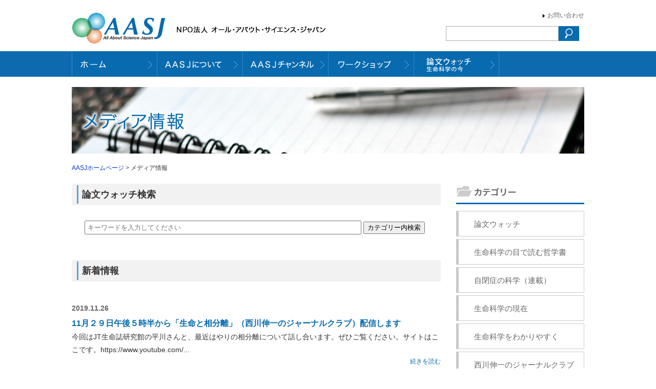

--- FILE ---
content_type: text/html; charset=UTF-8
request_url: https://aasj.jp/media.html
body_size: 11110
content:
<!DOCTYPE html>
<!--[if IE 7]>
<html class="ie ie7" lang="ja">
<![endif]-->
<!--[if IE 8]>
<html class="ie ie8" lang="ja">
<![endif]-->
<!--[if !(IE 7) | !(IE 8)  ]><!-->
<html lang="ja">
<!--<![endif]-->
<head>
<meta charset="UTF-8" />
<meta http-equiv="Content-Type" content="text/html; charset=UTF-8" />
<meta name="ROBOTS" content="ALL" /> 
<title>メディア情報 | AASJホームページ AASJホームページ</title>
<meta name="Author" content="NPO法人 オール・アバウト・サイエンス・ジャパン" />
<meta name="copyright" content="NPO法人 オール・アバウト・サイエンス・ジャパン" />
<link rel="stylesheet" href="https://aasj.jp/wp-content/themes/aasj/style.css?2" type="text/css" media="screen" />
<script src="https://code.jquery.com/jquery-1.9.0.js"></script>
<script src="https://code.jquery.com/jquery-migrate-1.2.1.js"></script>
<script src="https://aasj.jp/wp-content/themes/aasj/js/jTabs.js"></script>
<script src="https://aasj.jp/wp-content/themes/aasj/js/jquery.nivo.slider.pack.js"></script>
<link rel="stylesheet" href="https://aasj.jp/wp-content/themes/aasj/js/nivo-slider.css" type="text/css" media="screen" />
<link href="//netdna.bootstrapcdn.com/font-awesome/4.7.0/css/font-awesome.min.css" rel="stylesheet">
<!--[if lt IE 9]>
<script src="http://html5shiv.googlecode.com/svn/trunk/html5.js"></script>
<![endif]-->
<!--[if lt IE 9]>
<script src="http://ie7-js.googlecode.com/svn/version/2.1(beta4)/IE9.js"></script>
<![endif]-->

<script type="text/javascript">
$(window).load(function() {
$('#topimg').nivoSlider({
effect:'random',
slices:5,
animSpeed:1000, //画像が切り替わるスピード
pauseTime:3500, //画像が切り替わるまでの時間
startSlide:0, //最初に表示する画像
directionNav:false, //矢印を表示する
directionNavHide:false, //マウスを乗せたときに矢印を表示
controlNav:false, //1,2,3...
controlNavThumbs:false, //下にサムネイルを使う場合
controlNavThumbsSearch: '.jpg',
controlNavThumbsReplace: '_thumb.jpg',
keyboardNav:true, //Use left & right arrows
pauseOnHover:false, //オンマウスで画像が止まる
manualAdvance:false, //Force manual transitions
captionOpacity:0.8, //Universal caption opacity
beforeChange: function(){},
afterChange: function(){},
slideshowEnd: function(){} 
});
});
</script>
<script>
$(document).ready(function(){
$("ul.tabs").jTabs({content: ".tabs_content", animate: true});                       
});
</script>

<script>
(function($){
$(function() {

var ddmenu = '#headerNavi';

$('>ul>li',ddmenu).each(function(){

$(this).hover(
function(){
$('>ul',this).stop(true,true).slideDown(200);
$('img',this).stop(true,true).attr('src', $('img',this).attr("src").replace("_off.", "_on."));
},
function(){
$('>ul',this).stop(true,true).slideUp(100);
$('img',this).stop(true,true).attr('src', $('img',this).attr("src").replace("_on.", "_off."));
}
);
});

});
})(jQuery);

</script>

		<!-- All in One SEO 4.9.2 - aioseo.com -->
	<meta name="robots" content="max-image-preview:large" />
	<link rel="canonical" href="https://aasj.jp/media.html" />
	<meta name="generator" content="All in One SEO (AIOSEO) 4.9.2" />
		<meta property="og:locale" content="ja_JP" />
		<meta property="og:site_name" content="AASJホームページ | NPO法人 オール・アバウト・サイエンス・ジャパンのホームページ" />
		<meta property="og:type" content="article" />
		<meta property="og:title" content="メディア情報 | AASJホームページ" />
		<meta property="og:url" content="https://aasj.jp/media.html" />
		<meta property="article:published_time" content="2013-08-08T02:02:46+00:00" />
		<meta property="article:modified_time" content="2013-08-09T03:14:23+00:00" />
		<meta name="twitter:card" content="summary" />
		<meta name="twitter:title" content="メディア情報 | AASJホームページ" />
		<script type="application/ld+json" class="aioseo-schema">
			{"@context":"https:\/\/schema.org","@graph":[{"@type":"BreadcrumbList","@id":"https:\/\/aasj.jp\/media.html#breadcrumblist","itemListElement":[{"@type":"ListItem","@id":"https:\/\/aasj.jp#listItem","position":1,"name":"Home","item":"https:\/\/aasj.jp","nextItem":{"@type":"ListItem","@id":"https:\/\/aasj.jp\/media.html#listItem","name":"\u30e1\u30c7\u30a3\u30a2\u60c5\u5831"}},{"@type":"ListItem","@id":"https:\/\/aasj.jp\/media.html#listItem","position":2,"name":"\u30e1\u30c7\u30a3\u30a2\u60c5\u5831","previousItem":{"@type":"ListItem","@id":"https:\/\/aasj.jp#listItem","name":"Home"}}]},{"@type":"Organization","@id":"https:\/\/aasj.jp\/#organization","name":"AASJ\u30db\u30fc\u30e0\u30da\u30fc\u30b8","description":"NPO\u6cd5\u4eba \u30aa\u30fc\u30eb\u30fb\u30a2\u30d0\u30a6\u30c8\u30fb\u30b5\u30a4\u30a8\u30f3\u30b9\u30fb\u30b8\u30e3\u30d1\u30f3\u306e\u30db\u30fc\u30e0\u30da\u30fc\u30b8","url":"https:\/\/aasj.jp\/"},{"@type":"WebPage","@id":"https:\/\/aasj.jp\/media.html#webpage","url":"https:\/\/aasj.jp\/media.html","name":"\u30e1\u30c7\u30a3\u30a2\u60c5\u5831 | AASJ\u30db\u30fc\u30e0\u30da\u30fc\u30b8","inLanguage":"ja","isPartOf":{"@id":"https:\/\/aasj.jp\/#website"},"breadcrumb":{"@id":"https:\/\/aasj.jp\/media.html#breadcrumblist"},"datePublished":"2013-08-08T11:02:46+09:00","dateModified":"2013-08-09T12:14:23+09:00"},{"@type":"WebSite","@id":"https:\/\/aasj.jp\/#website","url":"https:\/\/aasj.jp\/","name":"AASJ\u30db\u30fc\u30e0\u30da\u30fc\u30b8","description":"NPO\u6cd5\u4eba \u30aa\u30fc\u30eb\u30fb\u30a2\u30d0\u30a6\u30c8\u30fb\u30b5\u30a4\u30a8\u30f3\u30b9\u30fb\u30b8\u30e3\u30d1\u30f3\u306e\u30db\u30fc\u30e0\u30da\u30fc\u30b8","inLanguage":"ja","publisher":{"@id":"https:\/\/aasj.jp\/#organization"}}]}
		</script>
		<!-- All in One SEO -->

<link rel='dns-prefetch' href='//static.addtoany.com' />
<link rel='dns-prefetch' href='//cdnjs.cloudflare.com' />
<link rel="alternate" type="application/rss+xml" title="AASJホームページ &raquo; メディア情報 のコメントのフィード" href="https://aasj.jp/media.html/feed" />
<link rel="alternate" title="oEmbed (JSON)" type="application/json+oembed" href="https://aasj.jp/wp-json/oembed/1.0/embed?url=https%3A%2F%2Faasj.jp%2Fmedia.html" />
<link rel="alternate" title="oEmbed (XML)" type="text/xml+oembed" href="https://aasj.jp/wp-json/oembed/1.0/embed?url=https%3A%2F%2Faasj.jp%2Fmedia.html&#038;format=xml" />
<style id='wp-img-auto-sizes-contain-inline-css' type='text/css'>
img:is([sizes=auto i],[sizes^="auto," i]){contain-intrinsic-size:3000px 1500px}
/*# sourceURL=wp-img-auto-sizes-contain-inline-css */
</style>
<style id='wp-emoji-styles-inline-css' type='text/css'>

	img.wp-smiley, img.emoji {
		display: inline !important;
		border: none !important;
		box-shadow: none !important;
		height: 1em !important;
		width: 1em !important;
		margin: 0 0.07em !important;
		vertical-align: -0.1em !important;
		background: none !important;
		padding: 0 !important;
	}
/*# sourceURL=wp-emoji-styles-inline-css */
</style>
<style id='wp-block-library-inline-css' type='text/css'>
:root{--wp-block-synced-color:#7a00df;--wp-block-synced-color--rgb:122,0,223;--wp-bound-block-color:var(--wp-block-synced-color);--wp-editor-canvas-background:#ddd;--wp-admin-theme-color:#007cba;--wp-admin-theme-color--rgb:0,124,186;--wp-admin-theme-color-darker-10:#006ba1;--wp-admin-theme-color-darker-10--rgb:0,107,160.5;--wp-admin-theme-color-darker-20:#005a87;--wp-admin-theme-color-darker-20--rgb:0,90,135;--wp-admin-border-width-focus:2px}@media (min-resolution:192dpi){:root{--wp-admin-border-width-focus:1.5px}}.wp-element-button{cursor:pointer}:root .has-very-light-gray-background-color{background-color:#eee}:root .has-very-dark-gray-background-color{background-color:#313131}:root .has-very-light-gray-color{color:#eee}:root .has-very-dark-gray-color{color:#313131}:root .has-vivid-green-cyan-to-vivid-cyan-blue-gradient-background{background:linear-gradient(135deg,#00d084,#0693e3)}:root .has-purple-crush-gradient-background{background:linear-gradient(135deg,#34e2e4,#4721fb 50%,#ab1dfe)}:root .has-hazy-dawn-gradient-background{background:linear-gradient(135deg,#faaca8,#dad0ec)}:root .has-subdued-olive-gradient-background{background:linear-gradient(135deg,#fafae1,#67a671)}:root .has-atomic-cream-gradient-background{background:linear-gradient(135deg,#fdd79a,#004a59)}:root .has-nightshade-gradient-background{background:linear-gradient(135deg,#330968,#31cdcf)}:root .has-midnight-gradient-background{background:linear-gradient(135deg,#020381,#2874fc)}:root{--wp--preset--font-size--normal:16px;--wp--preset--font-size--huge:42px}.has-regular-font-size{font-size:1em}.has-larger-font-size{font-size:2.625em}.has-normal-font-size{font-size:var(--wp--preset--font-size--normal)}.has-huge-font-size{font-size:var(--wp--preset--font-size--huge)}.has-text-align-center{text-align:center}.has-text-align-left{text-align:left}.has-text-align-right{text-align:right}.has-fit-text{white-space:nowrap!important}#end-resizable-editor-section{display:none}.aligncenter{clear:both}.items-justified-left{justify-content:flex-start}.items-justified-center{justify-content:center}.items-justified-right{justify-content:flex-end}.items-justified-space-between{justify-content:space-between}.screen-reader-text{border:0;clip-path:inset(50%);height:1px;margin:-1px;overflow:hidden;padding:0;position:absolute;width:1px;word-wrap:normal!important}.screen-reader-text:focus{background-color:#ddd;clip-path:none;color:#444;display:block;font-size:1em;height:auto;left:5px;line-height:normal;padding:15px 23px 14px;text-decoration:none;top:5px;width:auto;z-index:100000}html :where(.has-border-color){border-style:solid}html :where([style*=border-top-color]){border-top-style:solid}html :where([style*=border-right-color]){border-right-style:solid}html :where([style*=border-bottom-color]){border-bottom-style:solid}html :where([style*=border-left-color]){border-left-style:solid}html :where([style*=border-width]){border-style:solid}html :where([style*=border-top-width]){border-top-style:solid}html :where([style*=border-right-width]){border-right-style:solid}html :where([style*=border-bottom-width]){border-bottom-style:solid}html :where([style*=border-left-width]){border-left-style:solid}html :where(img[class*=wp-image-]){height:auto;max-width:100%}:where(figure){margin:0 0 1em}html :where(.is-position-sticky){--wp-admin--admin-bar--position-offset:var(--wp-admin--admin-bar--height,0px)}@media screen and (max-width:600px){html :where(.is-position-sticky){--wp-admin--admin-bar--position-offset:0px}}

/*# sourceURL=wp-block-library-inline-css */
</style><style id='wp-block-paragraph-inline-css' type='text/css'>
.is-small-text{font-size:.875em}.is-regular-text{font-size:1em}.is-large-text{font-size:2.25em}.is-larger-text{font-size:3em}.has-drop-cap:not(:focus):first-letter{float:left;font-size:8.4em;font-style:normal;font-weight:100;line-height:.68;margin:.05em .1em 0 0;text-transform:uppercase}body.rtl .has-drop-cap:not(:focus):first-letter{float:none;margin-left:.1em}p.has-drop-cap.has-background{overflow:hidden}:root :where(p.has-background){padding:1.25em 2.375em}:where(p.has-text-color:not(.has-link-color)) a{color:inherit}p.has-text-align-left[style*="writing-mode:vertical-lr"],p.has-text-align-right[style*="writing-mode:vertical-rl"]{rotate:180deg}
/*# sourceURL=https://aasj.jp/wp-includes/blocks/paragraph/style.min.css */
</style>
<style id='global-styles-inline-css' type='text/css'>
:root{--wp--preset--aspect-ratio--square: 1;--wp--preset--aspect-ratio--4-3: 4/3;--wp--preset--aspect-ratio--3-4: 3/4;--wp--preset--aspect-ratio--3-2: 3/2;--wp--preset--aspect-ratio--2-3: 2/3;--wp--preset--aspect-ratio--16-9: 16/9;--wp--preset--aspect-ratio--9-16: 9/16;--wp--preset--color--black: #000000;--wp--preset--color--cyan-bluish-gray: #abb8c3;--wp--preset--color--white: #ffffff;--wp--preset--color--pale-pink: #f78da7;--wp--preset--color--vivid-red: #cf2e2e;--wp--preset--color--luminous-vivid-orange: #ff6900;--wp--preset--color--luminous-vivid-amber: #fcb900;--wp--preset--color--light-green-cyan: #7bdcb5;--wp--preset--color--vivid-green-cyan: #00d084;--wp--preset--color--pale-cyan-blue: #8ed1fc;--wp--preset--color--vivid-cyan-blue: #0693e3;--wp--preset--color--vivid-purple: #9b51e0;--wp--preset--gradient--vivid-cyan-blue-to-vivid-purple: linear-gradient(135deg,rgb(6,147,227) 0%,rgb(155,81,224) 100%);--wp--preset--gradient--light-green-cyan-to-vivid-green-cyan: linear-gradient(135deg,rgb(122,220,180) 0%,rgb(0,208,130) 100%);--wp--preset--gradient--luminous-vivid-amber-to-luminous-vivid-orange: linear-gradient(135deg,rgb(252,185,0) 0%,rgb(255,105,0) 100%);--wp--preset--gradient--luminous-vivid-orange-to-vivid-red: linear-gradient(135deg,rgb(255,105,0) 0%,rgb(207,46,46) 100%);--wp--preset--gradient--very-light-gray-to-cyan-bluish-gray: linear-gradient(135deg,rgb(238,238,238) 0%,rgb(169,184,195) 100%);--wp--preset--gradient--cool-to-warm-spectrum: linear-gradient(135deg,rgb(74,234,220) 0%,rgb(151,120,209) 20%,rgb(207,42,186) 40%,rgb(238,44,130) 60%,rgb(251,105,98) 80%,rgb(254,248,76) 100%);--wp--preset--gradient--blush-light-purple: linear-gradient(135deg,rgb(255,206,236) 0%,rgb(152,150,240) 100%);--wp--preset--gradient--blush-bordeaux: linear-gradient(135deg,rgb(254,205,165) 0%,rgb(254,45,45) 50%,rgb(107,0,62) 100%);--wp--preset--gradient--luminous-dusk: linear-gradient(135deg,rgb(255,203,112) 0%,rgb(199,81,192) 50%,rgb(65,88,208) 100%);--wp--preset--gradient--pale-ocean: linear-gradient(135deg,rgb(255,245,203) 0%,rgb(182,227,212) 50%,rgb(51,167,181) 100%);--wp--preset--gradient--electric-grass: linear-gradient(135deg,rgb(202,248,128) 0%,rgb(113,206,126) 100%);--wp--preset--gradient--midnight: linear-gradient(135deg,rgb(2,3,129) 0%,rgb(40,116,252) 100%);--wp--preset--font-size--small: 13px;--wp--preset--font-size--medium: 20px;--wp--preset--font-size--large: 36px;--wp--preset--font-size--x-large: 42px;--wp--preset--spacing--20: 0.44rem;--wp--preset--spacing--30: 0.67rem;--wp--preset--spacing--40: 1rem;--wp--preset--spacing--50: 1.5rem;--wp--preset--spacing--60: 2.25rem;--wp--preset--spacing--70: 3.38rem;--wp--preset--spacing--80: 5.06rem;--wp--preset--shadow--natural: 6px 6px 9px rgba(0, 0, 0, 0.2);--wp--preset--shadow--deep: 12px 12px 50px rgba(0, 0, 0, 0.4);--wp--preset--shadow--sharp: 6px 6px 0px rgba(0, 0, 0, 0.2);--wp--preset--shadow--outlined: 6px 6px 0px -3px rgb(255, 255, 255), 6px 6px rgb(0, 0, 0);--wp--preset--shadow--crisp: 6px 6px 0px rgb(0, 0, 0);}:where(.is-layout-flex){gap: 0.5em;}:where(.is-layout-grid){gap: 0.5em;}body .is-layout-flex{display: flex;}.is-layout-flex{flex-wrap: wrap;align-items: center;}.is-layout-flex > :is(*, div){margin: 0;}body .is-layout-grid{display: grid;}.is-layout-grid > :is(*, div){margin: 0;}:where(.wp-block-columns.is-layout-flex){gap: 2em;}:where(.wp-block-columns.is-layout-grid){gap: 2em;}:where(.wp-block-post-template.is-layout-flex){gap: 1.25em;}:where(.wp-block-post-template.is-layout-grid){gap: 1.25em;}.has-black-color{color: var(--wp--preset--color--black) !important;}.has-cyan-bluish-gray-color{color: var(--wp--preset--color--cyan-bluish-gray) !important;}.has-white-color{color: var(--wp--preset--color--white) !important;}.has-pale-pink-color{color: var(--wp--preset--color--pale-pink) !important;}.has-vivid-red-color{color: var(--wp--preset--color--vivid-red) !important;}.has-luminous-vivid-orange-color{color: var(--wp--preset--color--luminous-vivid-orange) !important;}.has-luminous-vivid-amber-color{color: var(--wp--preset--color--luminous-vivid-amber) !important;}.has-light-green-cyan-color{color: var(--wp--preset--color--light-green-cyan) !important;}.has-vivid-green-cyan-color{color: var(--wp--preset--color--vivid-green-cyan) !important;}.has-pale-cyan-blue-color{color: var(--wp--preset--color--pale-cyan-blue) !important;}.has-vivid-cyan-blue-color{color: var(--wp--preset--color--vivid-cyan-blue) !important;}.has-vivid-purple-color{color: var(--wp--preset--color--vivid-purple) !important;}.has-black-background-color{background-color: var(--wp--preset--color--black) !important;}.has-cyan-bluish-gray-background-color{background-color: var(--wp--preset--color--cyan-bluish-gray) !important;}.has-white-background-color{background-color: var(--wp--preset--color--white) !important;}.has-pale-pink-background-color{background-color: var(--wp--preset--color--pale-pink) !important;}.has-vivid-red-background-color{background-color: var(--wp--preset--color--vivid-red) !important;}.has-luminous-vivid-orange-background-color{background-color: var(--wp--preset--color--luminous-vivid-orange) !important;}.has-luminous-vivid-amber-background-color{background-color: var(--wp--preset--color--luminous-vivid-amber) !important;}.has-light-green-cyan-background-color{background-color: var(--wp--preset--color--light-green-cyan) !important;}.has-vivid-green-cyan-background-color{background-color: var(--wp--preset--color--vivid-green-cyan) !important;}.has-pale-cyan-blue-background-color{background-color: var(--wp--preset--color--pale-cyan-blue) !important;}.has-vivid-cyan-blue-background-color{background-color: var(--wp--preset--color--vivid-cyan-blue) !important;}.has-vivid-purple-background-color{background-color: var(--wp--preset--color--vivid-purple) !important;}.has-black-border-color{border-color: var(--wp--preset--color--black) !important;}.has-cyan-bluish-gray-border-color{border-color: var(--wp--preset--color--cyan-bluish-gray) !important;}.has-white-border-color{border-color: var(--wp--preset--color--white) !important;}.has-pale-pink-border-color{border-color: var(--wp--preset--color--pale-pink) !important;}.has-vivid-red-border-color{border-color: var(--wp--preset--color--vivid-red) !important;}.has-luminous-vivid-orange-border-color{border-color: var(--wp--preset--color--luminous-vivid-orange) !important;}.has-luminous-vivid-amber-border-color{border-color: var(--wp--preset--color--luminous-vivid-amber) !important;}.has-light-green-cyan-border-color{border-color: var(--wp--preset--color--light-green-cyan) !important;}.has-vivid-green-cyan-border-color{border-color: var(--wp--preset--color--vivid-green-cyan) !important;}.has-pale-cyan-blue-border-color{border-color: var(--wp--preset--color--pale-cyan-blue) !important;}.has-vivid-cyan-blue-border-color{border-color: var(--wp--preset--color--vivid-cyan-blue) !important;}.has-vivid-purple-border-color{border-color: var(--wp--preset--color--vivid-purple) !important;}.has-vivid-cyan-blue-to-vivid-purple-gradient-background{background: var(--wp--preset--gradient--vivid-cyan-blue-to-vivid-purple) !important;}.has-light-green-cyan-to-vivid-green-cyan-gradient-background{background: var(--wp--preset--gradient--light-green-cyan-to-vivid-green-cyan) !important;}.has-luminous-vivid-amber-to-luminous-vivid-orange-gradient-background{background: var(--wp--preset--gradient--luminous-vivid-amber-to-luminous-vivid-orange) !important;}.has-luminous-vivid-orange-to-vivid-red-gradient-background{background: var(--wp--preset--gradient--luminous-vivid-orange-to-vivid-red) !important;}.has-very-light-gray-to-cyan-bluish-gray-gradient-background{background: var(--wp--preset--gradient--very-light-gray-to-cyan-bluish-gray) !important;}.has-cool-to-warm-spectrum-gradient-background{background: var(--wp--preset--gradient--cool-to-warm-spectrum) !important;}.has-blush-light-purple-gradient-background{background: var(--wp--preset--gradient--blush-light-purple) !important;}.has-blush-bordeaux-gradient-background{background: var(--wp--preset--gradient--blush-bordeaux) !important;}.has-luminous-dusk-gradient-background{background: var(--wp--preset--gradient--luminous-dusk) !important;}.has-pale-ocean-gradient-background{background: var(--wp--preset--gradient--pale-ocean) !important;}.has-electric-grass-gradient-background{background: var(--wp--preset--gradient--electric-grass) !important;}.has-midnight-gradient-background{background: var(--wp--preset--gradient--midnight) !important;}.has-small-font-size{font-size: var(--wp--preset--font-size--small) !important;}.has-medium-font-size{font-size: var(--wp--preset--font-size--medium) !important;}.has-large-font-size{font-size: var(--wp--preset--font-size--large) !important;}.has-x-large-font-size{font-size: var(--wp--preset--font-size--x-large) !important;}
/*# sourceURL=global-styles-inline-css */
</style>

<style id='classic-theme-styles-inline-css' type='text/css'>
/*! This file is auto-generated */
.wp-block-button__link{color:#fff;background-color:#32373c;border-radius:9999px;box-shadow:none;text-decoration:none;padding:calc(.667em + 2px) calc(1.333em + 2px);font-size:1.125em}.wp-block-file__button{background:#32373c;color:#fff;text-decoration:none}
/*# sourceURL=/wp-includes/css/classic-themes.min.css */
</style>
<link rel='stylesheet' id='wp-pagenavi-css' href='https://aasj.jp/wp-content/plugins/wp-pagenavi/pagenavi-css.css?ver=2.70' type='text/css' media='all' />
<link rel='stylesheet' id='addtoany-css' href='https://aasj.jp/wp-content/plugins/add-to-any/addtoany.min.css?ver=1.16' type='text/css' media='all' />
<style id='addtoany-inline-css' type='text/css'>
#main .text{position:relative;}
.addtoany_share_save_container.addtoany_content.addtoany_content_top {
                position: absolute;
                display: flex;
                align-items: center;
                margin: -16px 0 0;
                transform: translateY(-100%);
            }

            .addtoany_share_save_container.addtoany_content.addtoany_content_top .addtoany_header {
                margin: 0 .5em 0 0;
                color: #0d6aae;
                font-weight: bold;
            }

.addtoany_share_save_container.addtoany_content.addtoany_content_top a span {
    vertical-align: middle;
}

.fb_iframe_widget iframe{top:8px;}
/*# sourceURL=addtoany-inline-css */
</style>
<script type="text/javascript" id="addtoany-core-js-before">
/* <![CDATA[ */
window.a2a_config=window.a2a_config||{};a2a_config.callbacks=[];a2a_config.overlays=[];a2a_config.templates={};a2a_localize = {
	Share: "共有",
	Save: "ブックマーク",
	Subscribe: "購読",
	Email: "メール",
	Bookmark: "ブックマーク",
	ShowAll: "すべて表示する",
	ShowLess: "小さく表示する",
	FindServices: "サービスを探す",
	FindAnyServiceToAddTo: "追加するサービスを今すぐ探す",
	PoweredBy: "Powered by",
	ShareViaEmail: "メールでシェアする",
	SubscribeViaEmail: "メールで購読する",
	BookmarkInYourBrowser: "ブラウザにブックマーク",
	BookmarkInstructions: "このページをブックマークするには、 Ctrl+D または \u2318+D を押下。",
	AddToYourFavorites: "お気に入りに追加",
	SendFromWebOrProgram: "任意のメールアドレスまたはメールプログラムから送信",
	EmailProgram: "メールプログラム",
	More: "詳細&#8230;",
	ThanksForSharing: "共有ありがとうございます !",
	ThanksForFollowing: "フォローありがとうございます !"
};


//# sourceURL=addtoany-core-js-before
/* ]]> */
</script>
<script type="text/javascript" defer src="https://static.addtoany.com/menu/page.js" id="addtoany-core-js"></script>
<script type="text/javascript" src="https://aasj.jp/wp-includes/js/jquery/jquery.min.js?ver=3.7.1" id="jquery-core-js"></script>
<script type="text/javascript" src="https://aasj.jp/wp-includes/js/jquery/jquery-migrate.min.js?ver=3.4.1" id="jquery-migrate-js"></script>
<script type="text/javascript" defer src="https://aasj.jp/wp-content/plugins/add-to-any/addtoany.min.js?ver=1.1" id="addtoany-jquery-js"></script>
<script type="text/javascript" src="//cdnjs.cloudflare.com/ajax/libs/jquery-easing/1.4.1/jquery.easing.min.js?ver=6.9" id="jquery-easing-js"></script>
<link rel="https://api.w.org/" href="https://aasj.jp/wp-json/" /><link rel="alternate" title="JSON" type="application/json" href="https://aasj.jp/wp-json/wp/v2/pages/49" /><link rel="EditURI" type="application/rsd+xml" title="RSD" href="https://aasj.jp/xmlrpc.php?rsd" />
<meta name="generator" content="WordPress 6.9" />
<link rel='shortlink' href='https://aasj.jp/?p=49' />
<link rel="icon" href="https://aasj.jp/wp-content/uploads/cropped-favicon-32x32.png" sizes="32x32" />
<link rel="icon" href="https://aasj.jp/wp-content/uploads/cropped-favicon-192x192.png" sizes="192x192" />
<link rel="apple-touch-icon" href="https://aasj.jp/wp-content/uploads/cropped-favicon-180x180.png" />
<meta name="msapplication-TileImage" content="https://aasj.jp/wp-content/uploads/cropped-favicon-270x270.png" />
<!-- Google Tag Manager -->
<script>(function(w,d,s,l,i){w[l]=w[l]||[];w[l].push({'gtm.start':
new Date().getTime(),event:'gtm.js'});var f=d.getElementsByTagName(s)[0],
j=d.createElement(s),dl=l!='dataLayer'?'&l='+l:'';j.async=true;j.src=
'https://www.googletagmanager.com/gtm.js?id='+i+dl;f.parentNode.insertBefore(j,f);
})(window,document,'script','dataLayer','GTM-PSQXBP6');</script>
<!-- End Google Tag Manager -->
</head>

<body>
<!-- Google Tag Manager (noscript) -->
<noscript><iframe src="https://www.googletagmanager.com/ns.html?id=GTM-PSQXBP6"
height="0" width="0" style="display:none;visibility:hidden"></iframe></noscript>
<!-- End Google Tag Manager (noscript) -->
<header id="pagetop"><a href="https://aasj.jp"><img src="https://aasj.jp/wp-content/themes/aasj/img/hd_logo.jpg" alt="NPO法人 オール・アバウト・サイエンス・ジャパン" border="0" class="logo" /></a>
<ul><li><a href="https://aasj.jp/contact.html">お問い合わせ</a></li>
</ul>
<div id="searchBox"><form action="https://aasj.jp/" method="get">
<input type="text" name="s" class="search_box"><input type="image" src="https://aasj.jp/wp-content/themes/aasj/img/search_btn.gif" onMouseOver="this.src='https://aasj.jp/wp-content/themes/aasj/img/search_btn.gif'" onMouseOut="this.src='https://aasj.jp/wp-content/themes/aasj/img/search_btn.gif" width="40" height="29" alt="検索">
</form></div>
</header>

<nav id="headerNavi">
<ul>
<li><a href="https://aasj.jp"><img src="https://aasj.jp/wp-content/themes/aasj/img/hn_home.gif" alt="ホーム" border="0" /></a></li>
<li><a href="https://aasj.jp/about.html"><img src="https://aasj.jp/wp-content/themes/aasj/img/hn_about.gif" alt="AASJについて" width="167" height="50" border="0" /></a></li>

<li><a href="#"><img src="https://aasj.jp/wp-content/themes/aasj/img/hn_channel.gif" alt="AASJチャンネル" border="0" /></a>
<ul>
<!--<li><a href="http://ch.nicovideo.jp/aasj" target="_blank">ニコニコチャンネル</a></li>-->
<li><a href="https://www.youtube.com/channel/UCrUx4EiHsTRpuKnElG3QDVA" target="_blank">YouTubeチャンネル</a></li>
<li><a href="https://www.youtube.com/channel/UC1WeyfqdOM5GYCm7QObRpjQ/featured" target="_blank">西川伸一の<br>ジャーナルクラブ</a></li>
	
<!--<li><a href="https://freshlive.tv/aasj/" target="_blank">FRESH!チャンネル</a></li>-->
</ul>
</li>
<li><a href="https://aasj.jp/workshop.html"><img src="https://aasj.jp/wp-content/themes/aasj/img/hn_workshop.gif" alt="出張ワークショップ" border="0" /></a></li>
<li><a href="https://aasj.jp/watch.html"><img src="https://aasj.jp/wp-content/themes/aasj/img/hn_watch.gif" alt="論文ウォッチ" width="166" height="50" border="0" /></a></li>
<!--<li><a href="https://aasj.jp/media.html"><img src="https://aasj.jp/wp-content/themes/aasj/img/hn_media.gif" alt="メディア情報" width="166" height="50" border="0" /></a></li>-->
</ul>
</nav>








<div id="frame">
<div id="pageTopimg">
<img src="https://aasj.jp/wp-content/themes/aasj/img/media/topimg.jpg" alt="メディア情報" border="0" />
</div>

<div class="kuzu"><a title="Go to AASJホームページ." href="https://aasj.jp" class="home">AASJホームページ</a> &gt; メディア情報</div>
<div id="mainBox">

		
<div class="txtbox">
			<div class="entry">

							</div>
		
</div>
<h2>論文ウォッチ検索</h2>
<div id="searchBox">
<form action="https://aasj.jp/" method="get">
	<input type="search" name="s" style="width: 75%;margin-left:  25px; padding: 4px;" placeholder="キーワードを入力してください">
	<input type="hidden" name="category_name" value="watch">
	<input type="submit" value="カテゴリー内検索">
</form>
</div>
<br><br>

<div id="cateNewsBox">
<h2>新着情報</h2>
<div class="newsList">
<div class="listTxt">
<div class="day">2019.11.26</div>
<div class="title"><a href="https://aasj.jp/news/media/11786">11月２９日午後５時半から「生命と相分離」（西川伸一のジャーナルクラブ）配信します</a></div>
<p>今回はJT生命誌研究館の平川さんと、最近はやりの相分離について話し合います。ぜひご覧ください。サイトはここです。https://www.youtube.com/...</p>
<div class="readMore"><a href="https://aasj.jp/news/media/11786">続きを読む</a></div>
</div>
<div class="clear"></div>
<!-- newsList End -->
</div>
<div class="newsList">
<div class="listTxt">
<div class="day">2019.11.2</div>
<div class="title"><a href="https://aasj.jp/news/media/11651">本日2時からAASJチャンネルでは「患者の「生成」と変容ー日本における脊髄損傷医療の歴史的研究」の著者、坂井めぐみさんに、この本について話していただきますので、ぜひご覧ください。。</a></div>
<p>...</p>
<div class="readMore"><a href="https://aasj.jp/news/media/11651">続きを読む</a></div>
</div>
<div class="clear"></div>
<!-- newsList End -->
</div>
<div class="newsList">
<div class="listTxt">
<div class="day">2019.5.16</div>
<div class="title"><a href="https://aasj.jp/news/media/10199">本日19時よりデニソーワ人の最近の論文についてのジャーナルクラブを放送します。</a></div>
<p>今年に入って、デニソーワ人研究が急展開しています。そこで、今日夜７じから「西川伸一のジャーナルクラブ」で、このブログでも紹介した論文を中心にこれまでのデニソーワ...</p>
<div class="readMore"><a href="https://aasj.jp/news/media/10199">続きを読む</a></div>
</div>
<div class="clear"></div>
<!-- newsList End -->
</div>
<div class="newsList">
<div class="listTxt">
<div class="day">2019.4.5</div>
<div class="title"><a href="https://aasj.jp/news/media/9982">ホームページが変わりました</a></div>
<p>本日より、新しいホームページに変わりました。一見したところ何も変わっていないように見えますが、バナーを大きく整理しました。右には、「生命科学の目で読む哲学書」お...</p>
<div class="readMore"><a href="https://aasj.jp/news/media/9982">続きを読む</a></div>
</div>
<div class="clear"></div>
<!-- newsList End -->
</div>
<div align="right"><a href="https://aasj.jp/category/media">&gt;&gt;記事一覧へ</a></div>
<!-- cateNewsBox End -->
</div>
<!-- mainBox End -->
</div>

<div id="side">
<picture>
<source media="(max-width:599px)" srcset="https://aasj.jp/wp-content/themes/aasj/img/side_bar_sp.gif 1x,https://aasj.jp/wp-content/themes/aasj/img/side_bar_sp@2x.gif 2x" />
<img src="https://aasj.jp/wp-content/themes/aasj/img/side_bar.gif" border="0" class="bn" />
</picture>
<ul id="sideMenu">
<li id="smWatch"><a href="https://aasj.jp/watch.html">論文ウォッチ</a></li>
<li id="smPhilosophy"><a href="https://aasj.jp/philosophy.html">生命科学の目で読む哲学書</a></li>
<li id="smAutism-science"><a href="https://aasj.jp/autism-science.html">自閉症の科学（連載）</a></li>
<li id="smLifescience-current"><a href="https://aasj.jp/lifescience-current.html">生命科学の現在</a></li>
<li id="smLifescience-easily"><a href="https://aasj.jp/lifescience-easily.html">生命科学をわかりやすく</a></li>
<li><a href="https://www.youtube.com/channel/UC1WeyfqdOM5GYCm7QObRpjQ/featured" target="_blank">西川伸一のジャーナルクラブ</a></li>
<li id="smActograph"><a href="https://aasj.jp/category/actograph">活動記録</a></li>
</ul>
</div>


<!-- side End -->
</div>

<div class="clear"></div>
<!-- main end -->
</div>

<!-- frame end -->
</div>

<div id="toPagetop"><a href="#pagetop"><img src="https://aasj.jp/wp-content/themes/aasj/img/topagetop.gif" border="0" /></a></div>
<footer>
<div id="ftBody">
<ul>
<li><a href="https://aasj.jp">ホーム</a></li>
<li><a href="https://aasj.jp/about.html">AASJについて</a></li>
<li><a href="https://www.youtube.com/channel/UCrUx4EiHsTRpuKnElG3QDVA" target="_blank">AASJチャンネル</a></li>
<li><a href="https://aasj.jp/workshop.html">ワークショップ</a></li>
<li><a href="https://aasj.jp/watch.html">論文ウォッチ</a></li><!--
<li><a href="https://aasj.jp/books.html">おすすめ書籍</a></li>-->
</ul>
<ul>
<li><a href="https://aasj.jp/category/news">新着情報一覧</a></li><!--
<li><a href="https://aasj.jp/media.html">メディア情報</a></li>
<li><a href="https://aasj.jp/seminar.html">セミナー情報</a></li>-->
<li><a href="https://aasj.jp/philosophy.html">生命科学の目で読む哲学書</a></li>
<li><a href="https://www.youtube.com/channel/UC1WeyfqdOM5GYCm7QObRpjQ/featured" target="_blank">西川伸一のジャーナルクラブ</a></li>
<li><a href="https://aasj.jp/category/actograph/">活動記録</a></li>
<li><a href="https://aasj.jp/navigator.html">疾患ナビ</a></li>
<li><a href="https://aasj.jp/contact.html">お問い合わせ</a></li>
</ul>

<div id="ftadd">
<picture>
<source media="(max-width:399px)" srcset="https://aasj.jp/wp-content/themes/aasj/img/ftadd_sp.gif 1x,https://aasj.jp/wp-content/themes/aasj/img/ftadd_sp@2x.gif 2x" />
<img src="https://aasj.jp/wp-content/themes/aasj/img/ftadd.gif" />
</picture><br>
Copyright © All About Science Japan All rights reserved.
</div>
</div>
</footer>
<script type="speculationrules">
{"prefetch":[{"source":"document","where":{"and":[{"href_matches":"/*"},{"not":{"href_matches":["/wp-*.php","/wp-admin/*","/wp-content/uploads/*","/wp-content/*","/wp-content/plugins/*","/wp-content/themes/aasj/*","/*\\?(.+)"]}},{"not":{"selector_matches":"a[rel~=\"nofollow\"]"}},{"not":{"selector_matches":".no-prefetch, .no-prefetch a"}}]},"eagerness":"conservative"}]}
</script>
<script type="module"  src="https://aasj.jp/wp-content/plugins/all-in-one-seo-pack/dist/Lite/assets/table-of-contents.95d0dfce.js?ver=4.9.2" id="aioseo/js/src/vue/standalone/blocks/table-of-contents/frontend.js-js"></script>
<script id="wp-emoji-settings" type="application/json">
{"baseUrl":"https://s.w.org/images/core/emoji/17.0.2/72x72/","ext":".png","svgUrl":"https://s.w.org/images/core/emoji/17.0.2/svg/","svgExt":".svg","source":{"concatemoji":"https://aasj.jp/wp-includes/js/wp-emoji-release.min.js?ver=6.9"}}
</script>
<script type="module">
/* <![CDATA[ */
/*! This file is auto-generated */
const a=JSON.parse(document.getElementById("wp-emoji-settings").textContent),o=(window._wpemojiSettings=a,"wpEmojiSettingsSupports"),s=["flag","emoji"];function i(e){try{var t={supportTests:e,timestamp:(new Date).valueOf()};sessionStorage.setItem(o,JSON.stringify(t))}catch(e){}}function c(e,t,n){e.clearRect(0,0,e.canvas.width,e.canvas.height),e.fillText(t,0,0);t=new Uint32Array(e.getImageData(0,0,e.canvas.width,e.canvas.height).data);e.clearRect(0,0,e.canvas.width,e.canvas.height),e.fillText(n,0,0);const a=new Uint32Array(e.getImageData(0,0,e.canvas.width,e.canvas.height).data);return t.every((e,t)=>e===a[t])}function p(e,t){e.clearRect(0,0,e.canvas.width,e.canvas.height),e.fillText(t,0,0);var n=e.getImageData(16,16,1,1);for(let e=0;e<n.data.length;e++)if(0!==n.data[e])return!1;return!0}function u(e,t,n,a){switch(t){case"flag":return n(e,"\ud83c\udff3\ufe0f\u200d\u26a7\ufe0f","\ud83c\udff3\ufe0f\u200b\u26a7\ufe0f")?!1:!n(e,"\ud83c\udde8\ud83c\uddf6","\ud83c\udde8\u200b\ud83c\uddf6")&&!n(e,"\ud83c\udff4\udb40\udc67\udb40\udc62\udb40\udc65\udb40\udc6e\udb40\udc67\udb40\udc7f","\ud83c\udff4\u200b\udb40\udc67\u200b\udb40\udc62\u200b\udb40\udc65\u200b\udb40\udc6e\u200b\udb40\udc67\u200b\udb40\udc7f");case"emoji":return!a(e,"\ud83e\u1fac8")}return!1}function f(e,t,n,a){let r;const o=(r="undefined"!=typeof WorkerGlobalScope&&self instanceof WorkerGlobalScope?new OffscreenCanvas(300,150):document.createElement("canvas")).getContext("2d",{willReadFrequently:!0}),s=(o.textBaseline="top",o.font="600 32px Arial",{});return e.forEach(e=>{s[e]=t(o,e,n,a)}),s}function r(e){var t=document.createElement("script");t.src=e,t.defer=!0,document.head.appendChild(t)}a.supports={everything:!0,everythingExceptFlag:!0},new Promise(t=>{let n=function(){try{var e=JSON.parse(sessionStorage.getItem(o));if("object"==typeof e&&"number"==typeof e.timestamp&&(new Date).valueOf()<e.timestamp+604800&&"object"==typeof e.supportTests)return e.supportTests}catch(e){}return null}();if(!n){if("undefined"!=typeof Worker&&"undefined"!=typeof OffscreenCanvas&&"undefined"!=typeof URL&&URL.createObjectURL&&"undefined"!=typeof Blob)try{var e="postMessage("+f.toString()+"("+[JSON.stringify(s),u.toString(),c.toString(),p.toString()].join(",")+"));",a=new Blob([e],{type:"text/javascript"});const r=new Worker(URL.createObjectURL(a),{name:"wpTestEmojiSupports"});return void(r.onmessage=e=>{i(n=e.data),r.terminate(),t(n)})}catch(e){}i(n=f(s,u,c,p))}t(n)}).then(e=>{for(const n in e)a.supports[n]=e[n],a.supports.everything=a.supports.everything&&a.supports[n],"flag"!==n&&(a.supports.everythingExceptFlag=a.supports.everythingExceptFlag&&a.supports[n]);var t;a.supports.everythingExceptFlag=a.supports.everythingExceptFlag&&!a.supports.flag,a.supports.everything||((t=a.source||{}).concatemoji?r(t.concatemoji):t.wpemoji&&t.twemoji&&(r(t.twemoji),r(t.wpemoji)))});
//# sourceURL=https://aasj.jp/wp-includes/js/wp-emoji-loader.min.js
/* ]]> */
</script>
				<script type="text/javascript">
					jQuery.noConflict();
					(
						function ( $ ) {
							$( function () {
								$( "area[href*=\\#],a[href*=\\#]:not([href=\\#]):not([href^='\\#tab']):not([href^='\\#quicktab']):not([href^='\\#pane'])" ).click( function () {
									if ( location.pathname.replace( /^\//, '' ) == this.pathname.replace( /^\//, '' ) && location.hostname == this.hostname ) {
										var target = $( this.hash );
										target = target.length ? target : $( '[name=' + this.hash.slice( 1 ) + ']' );
										if ( target.length ) {
											$( 'html,body' ).animate( {
												scrollTop: target.offset().top - 20											},900 , 'easeInQuint' );
											return false;
										}
									}
								} );
							} );
						}
					)( jQuery );
				</script>
			</body>
</html>
